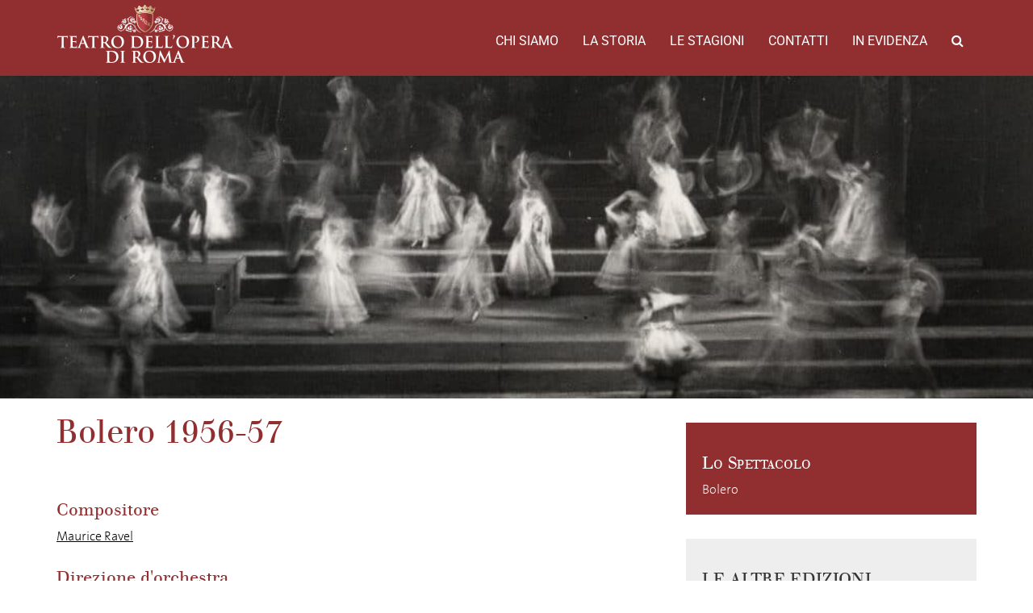

--- FILE ---
content_type: text/html; charset=UTF-8
request_url: https://archiviostorico.operaroma.it/edizione_balletto/bolero-1956-57/
body_size: 5473
content:
<!DOCTYPE html><html lang="en-US"><head><meta charset="UTF-8"><meta name="viewport" content="width=device-width, initial-scale=1.0"><meta http-equiv="X-UA-Compatible" content="IE=edge"><title>Bolero 1956-57 | Archivio Storico del Teatro dell&#039;Opera di Roma</title><link rel="stylesheet" href="https://operaroma-archiviostorico.b-cdn.net/wp-content/cache/min/1/8103ec7f2114037f10b7359db77661ab.css" data-minify="1" /><link rel="profile" href="http://gmpg.org/xfn/11"><link rel="pingback" href="https://archiviostorico.operaroma.it/xmlrpc.php"><link rel='dns-prefetch' href='//fonts.bunny.net' /><link rel='dns-prefetch' href='//s.w.org' /><link rel='dns-prefetch' href='//operaroma-archiviostorico.b-cdn.net' /><link href='https://fonts.gstatic.com' crossorigin rel='preconnect' /><link rel="alternate" type="application/rss+xml" title="Archivio Storico del Teatro dell&#039;Opera di Roma &raquo; Feed" href="https://archiviostorico.operaroma.it/feed/" /><link rel="alternate" type="application/rss+xml" title="Archivio Storico del Teatro dell&#039;Opera di Roma &raquo; Comments Feed" href="https://archiviostorico.operaroma.it/comments/feed/" />  <style type="text/css">img.wp-smiley,img.emoji{display:inline!important;border:none!important;box-shadow:none!important;height:1em!important;width:1em!important;margin:0 .07em!important;vertical-align:-0.1em!important;background:none!important;padding:0!important}</style><link rel='stylesheet' id='archivio-operaroma-spectral-css' href='https://fonts.bunny.net/css?family=Roboto%7CSpectral&#038;subset=latin-ext&#038;ver=4.9.26' type='text/css' media='all' /><style id='rocket-lazyload-inline-css' type='text/css'>.rll-youtube-player{position:relative;padding-bottom:56.23%;height:0;overflow:hidden;max-width:100%}.rll-youtube-player iframe{position:absolute;top:0;left:0;width:100%;height:100%;z-index:100;background:0 0}.rll-youtube-player img{bottom:0;display:block;left:0;margin:auto;max-width:100%;width:100%;position:absolute;right:0;top:0;border:none;height:auto;cursor:pointer;-webkit-transition:.4s all;-moz-transition:.4s all;transition:.4s all}.rll-youtube-player img:hover{-webkit-filter:brightness(75%)}.rll-youtube-player .play{height:72px;width:72px;left:50%;top:50%;margin-left:-36px;margin-top:-36px;position:absolute;background:url(https://operaroma-archiviostorico.b-cdn.net/wp-content/plugins/wp-rocket/assets/img/youtube.png) no-repeat;cursor:pointer}</style>     <link rel='https://api.w.org/' href='https://archiviostorico.operaroma.it/wp-json/' /><link rel="EditURI" type="application/rsd+xml" title="RSD" href="https://archiviostorico.operaroma.it/xmlrpc.php?rsd" /><link rel="wlwmanifest" type="application/wlwmanifest+xml" href="https://operaroma-archiviostorico.b-cdn.net/wp-includes/wlwmanifest.xml" /><link rel='prev' title='Estro arguto 1956-57' href='https://archiviostorico.operaroma.it/edizione_balletto/estro-arguto-1956-57/' /><link rel='next' title='Bacco e Arianna 1956-57' href='https://archiviostorico.operaroma.it/edizione_balletto/bacco-e-arianna-1956-57/' /><meta name="generator" content="WordPress 4.9.26" /><link rel="canonical" href="https://archiviostorico.operaroma.it/edizione_balletto/bolero-1956-57/" /><link rel='shortlink' href='https://archiviostorico.operaroma.it/?p=19029' /><link rel="alternate" type="application/json+oembed" href="https://archiviostorico.operaroma.it/wp-json/oembed/1.0/embed?url=https%3A%2F%2Farchiviostorico.operaroma.it%2Fedizione_balletto%2Fbolero-1956-57%2F" /><style type="text/css">.recentcomments a{display:inline!important;padding:0!important;margin:0!important}</style><noscript><style id="rocket-lazyload-nojs-css">.rll-youtube-player,[data-lazy-src]{display:none!important}</style></noscript><link rel="apple-touch-icon" sizes="180x180" href="https://operaroma-archiviostorico.b-cdn.net/wp-content/themes/operaroma-archivio/favicons/apple-touch-icon.png"><link rel="icon" type="image/png" sizes="32x32" href="https://operaroma-archiviostorico.b-cdn.net/wp-content/themes/operaroma-archivio/favicons/favicon-32x32.png"><link rel="icon" type="image/png" sizes="16x16" href="https://operaroma-archiviostorico.b-cdn.net/wp-content/themes/operaroma-archivio/favicons/favicon-16x16.png"><link rel="manifest" href="https://operaroma-archiviostorico.b-cdn.net/wp-content/themes/operaroma-archivio/favicons/manifest.json"><link rel="mask-icon" href="https://operaroma-archiviostorico.b-cdn.net/wp-content/themes/operaroma-archivio/favicons/safari-pinned-tab.svg" color="#922b2d"><link rel="shortcut icon" href="https://operaroma-archiviostorico.b-cdn.net/wp-content/themes/operaroma-archivio/favicons/favicon.ico"><meta name="msapplication-config" content="https://operaroma-archiviostorico.b-cdn.net/wp-content/themes/operaroma-archivio/favicons/browserconfig.xml"><meta name="theme-color" content="#922b2d"></head><body class="ballet_edition-template-default single single-ballet_edition postid-19029"><header class="header-top"><div class="container-fluid"><nav class="site-navigation"><div class="container"><div class="row"><div class="site-navigation-inner col-sm-12"><div class="navbar navbar-default"><div class="navbar-header"> <button type="button" class="navbar-toggle" data-toggle="collapse" data-target="#navbar-collapse"> <span class="sr-only">Toggle navigation </span> <span class="icon-bar"></span> <span class="icon-bar"></span> <span class="icon-bar"></span> </button> <a class="navbar-brand" href="https://archiviostorico.operaroma.it/" title="Archivio Storico del Teatro dell&#039;Opera di Roma" rel="home"> <img class="logo responsive" src="data:image/svg+xml,%3Csvg%20xmlns='http://www.w3.org/2000/svg'%20viewBox='0%200%200%200'%3E%3C/svg%3E" alt="Archivio Storico del Teatro dell&#039;Opera di Roma" data-lazy-src="https://operaroma-archiviostorico.b-cdn.net/wp-content/themes/operaroma-archivio/images/logo.png" ><noscript><img class="logo responsive" src="https://operaroma-archiviostorico.b-cdn.net/wp-content/themes/operaroma-archivio/images/logo.png" alt="Archivio Storico del Teatro dell&#039;Opera di Roma" ></noscript> </a></div><nav id="navbar-collapse" class="collapse navbar-collapse"><ul id="main-menu" class="nav navbar-nav navbar-right"><li id="menu-item-4417" class="menu-item menu-item-type-post_type menu-item-object-page menu-item-4417"><a title="Chi Siamo" href="https://archiviostorico.operaroma.it/chi-siamo/">Chi Siamo</a></li><li id="menu-item-4427" class="menu-item menu-item-type-custom menu-item-object-custom menu-item-4427"><a title="La storia" href="https://archiviostorico.operaroma.it/teatri/">La storia</a></li><li id="menu-item-4429" class="menu-item menu-item-type-custom menu-item-object-custom menu-item-4429"><a title="Le stagioni" href="https://archiviostorico.operaroma.it/stagioni/">Le stagioni</a></li><li id="menu-item-4431" class="menu-item menu-item-type-custom menu-item-object-custom menu-item-4431"><a title="Contatti" href="https://archiviostorico.operaroma.it/contatti/">Contatti</a></li><li id="menu-item-4430" class="menu-item menu-item-type-custom menu-item-object-custom menu-item-4430"><a title="In evidenza" href="https://archiviostorico.operaroma.it/in_evidenza">In evidenza</a></li><li class="menu-item menu-item-type-custom menu-item-object-custom"><a id="search_button"><i class="fa fa-search"></i></a></li></ul></nav></div></div></div><div class="row" id="search_form"><div class="col-xs-12"><form method="get" action="/"> <input type="text" name="s" id="s" placeholder="Cerca ..."></form></div></div></div></nav></div></header><article id="post-19029" class="ballet-single post-19029 ballet_edition type-ballet_edition status-publish has-post-thumbnail hentry"><header style="background-image: url(https://operaroma-archiviostorico.b-cdn.net/wp-content/uploads/2019/06/Bolero-1956-57lunga.jpg);"></header><div class="entry-content container contentbox"><div class="row"><div class="col-md-8"><h2 class="page-title">Bolero 1956-57</h2> <br><br><ul><li><h4>Compositore</h4><p><a href="https://archiviostorico.operaroma.it/persona/maurice-ravel/">Maurice Ravel</a></p></li><li><h4>Direzione d'orchestra</h4><p><a href="https://archiviostorico.operaroma.it/persona/pietro-argento/">Pietro Argento</a></p></li><li><h4>Coreografia</h4><p><a href="https://archiviostorico.operaroma.it/persona/milloss-aurel-miholy/">Aurel Miholy Milloss</a></p></li><li><h4>Scene</h4><p><a href="https://archiviostorico.operaroma.it/persona/carlo-santonocito/">Carlo Santonocito</a></p></li><li><h4>Costumi</h4><p><a href="https://archiviostorico.operaroma.it/persona/proprieta-teatro-dellopera-di-roma/">Proprietà Teatro dell&#8217;Opera di Roma</a></p></li><li><h4>Personaggi e interpreti</h4><ul><li><span class="character">La donna</span> <a href="https://archiviostorico.operaroma.it/persona/radice-attilia/">Attilia Radice</a></li><li><span class="character">Il demone</span> <a href="https://archiviostorico.operaroma.it/persona/guido-lauri/">Guido Lauri</a></li><li><span class="character">Due donne</span> <a href="https://archiviostorico.operaroma.it/persona/wally-podelvento/">Wally Podelvento</a></li><li><span class="character">*</span> <a href="https://archiviostorico.operaroma.it/persona/rossana-pacciarelli/">Rossana Pacciarelli</a></li><li><span class="character">Due uomini</span> <a href="https://archiviostorico.operaroma.it/persona/giuseppe-gavagnini/">Giuseppe Gavagnini</a></li><li><span class="character">*</span> <a href="https://archiviostorico.operaroma.it/persona/aldo-scardovi/">Aldo Scardovi</a></li></ul></li><li><h4>Rappresentazioni</h4><p><p>19, 22, 27 gennaio;<br /> 2, 23 febbraio;<br /> 2 marzo 1957</p><p>Rappresentato con "Petruška", "Bacco e Arianna" e con "Estro arguto".</p></p></li><li><h4>Numero rappresentazioni</h4><p>6</p></li><li><h3>Gallery</h3><div id="edition_slideshow_container"><div data-bg="url(https://operaroma-archiviostorico.b-cdn.net/wp-content/uploads/2019/06/Bolero-1956-57-150x150.jpg)" class="item rocket-lazyload" style=""> <a href="https://operaroma-archiviostorico.b-cdn.net/wp-content/uploads/2019/06/Bolero-1956-57.jpg" class="swipebox" title="foto di scena"></a></div></div></li></ul></div><div class="col-md-4"><div class="related_cpt_red"><h3>Lo Spettacolo</h3> <a href="https://archiviostorico.operaroma.it/balletto/bolero/">Bolero</a></div><div class="related_cpt"><h3>Le altre edizioni</h3><ul><li><a href="https://archiviostorico.operaroma.it/edizione_balletto/bolero-2025-serata-bausch-bejart-wheeldon-terme-di-caracalla/">Bolero 2025 Serata Bausch/ Béjart/ Wheeldon Terme di Caracalla</a></li><li><a href="https://archiviostorico.operaroma.it/edizione_balletto/bolero-1947-48-giugno/">Bolero 2 giugno 1948</a></li><li><a href="https://archiviostorico.operaroma.it/edizione_balletto/bolero-spettacoli-del-ballet-du-xxeme-siecle-di-maurice-bejart-1980/">Bolero 1980-81, del Ballet du XXe Siècle</a></li><li><a href="https://archiviostorico.operaroma.it/edizione_balletto/bolero-1970-71/">Bolero 1970-71</a></li><li><a href="https://archiviostorico.operaroma.it/edizione_balletto/bolero-1968-69/">Bolero 1968-69</a></li><li><a href="https://archiviostorico.operaroma.it/edizione_balletto/bolero-1964-ballet-du-xxeme-siecle/">Bolero 1964, Ballet du XXe Siècle</a></li><li><a href="https://archiviostorico.operaroma.it/edizione_balletto/bolero-1961-62/">Bolero 1961-62</a></li><li><a href="https://archiviostorico.operaroma.it/edizione_balletto/bolero-1954-55/">Bolero 1954-55</a></li><li><a href="https://archiviostorico.operaroma.it/edizione_balletto/bolero-1948-49/">Bolero 1948-49</a></li><li><a href="https://archiviostorico.operaroma.it/edizione_balletto/bolero-1947-48/">Bolero 1947-48</a></li><li><a href="https://archiviostorico.operaroma.it/edizione_balletto/bolero-1945-46/">Bolero 1945-46</a></li><li><a href="https://archiviostorico.operaroma.it/edizione_balletto/bolero-1944-45/">Bolero 1944-45</a></li><li><a href="https://archiviostorico.operaroma.it/edizione_balletto/bolero-1943-44-novembre/">Bolero 1943-44 novembre</a></li><li><a href="https://archiviostorico.operaroma.it/edizione_balletto/bolero-1943-44/">Bolero 1943-44</a></li><li><a href="https://archiviostorico.operaroma.it/edizione_balletto/bolero-17-giugno-1948/">Bolero 17 giugno 1948</a></li></ul></div><div class="related_cpt"><h3>Dove</h3><ul class="edition_theaters"><li><table><tr><td valign="top"><a href="https://archiviostorico.operaroma.it/teatro/terme-di-caracalla-2/"><img src="data:image/svg+xml,%3Csvg%20xmlns='http://www.w3.org/2000/svg'%20viewBox='0%200%200%200'%3E%3C/svg%3E" data-lazy-src="https://operaroma-archiviostorico.b-cdn.net/wp-content/uploads/2017/08/08_manifesto-1946_caracalla-300x108.jpg"><noscript><img src="https://operaroma-archiviostorico.b-cdn.net/wp-content/uploads/2017/08/08_manifesto-1946_caracalla-300x108.jpg"></noscript></a></td><td><a href="https://archiviostorico.operaroma.it/teatro/terme-di-caracalla-2/"><h5>Terme di Caracalla</h5></a><p><a data-toggle="collapse" data-target="#theater-4848-seasons" style="cursor: pointer" class="side-collaps">Stagioni <span class="glyphicon glyphicon-chevron-down"></span></a></p><div id="theater-4848-seasons" class="edition_theater_seasons collapse"><ul><li><a href="https://archiviostorico.operaroma.it/stagione/2025-terme-di-caracalla/">2025 </a></li></ul></div></td></tr></table></li><li><table><tr><td valign="top"><a href="https://archiviostorico.operaroma.it/teatro/teatro-dellopera/"><img src="data:image/svg+xml,%3Csvg%20xmlns='http://www.w3.org/2000/svg'%20viewBox='0%200%200%200'%3E%3C/svg%3E" data-lazy-src="https://operaroma-archiviostorico.b-cdn.net/wp-content/uploads/2017/06/©-Silvia-Lelli_20111127_4454-lunga-300x113.jpg"><noscript><img src="https://operaroma-archiviostorico.b-cdn.net/wp-content/uploads/2017/06/©-Silvia-Lelli_20111127_4454-lunga-300x113.jpg"></noscript></a></td><td><a href="https://archiviostorico.operaroma.it/teatro/teatro-dellopera/"><h5>Teatro dell'Opera</h5></a><p><a data-toggle="collapse" data-target="#theater-4168-seasons" style="cursor: pointer" class="side-collaps">Stagioni <span class="glyphicon glyphicon-chevron-down"></span></a></p><div id="theater-4168-seasons" class="edition_theater_seasons collapse"><ul><li><a href="https://archiviostorico.operaroma.it/stagione/1980-81-teatro-dellopera/">1980 </a></li><li><a href="https://archiviostorico.operaroma.it/stagione/1970-71-teatro-dellopera/">1970 </a></li><li><a href="https://archiviostorico.operaroma.it/stagione/1968-69-teatro-dellopera/">1968 </a></li><li><a href="https://archiviostorico.operaroma.it/stagione/1963-64-teatro-dellopera/">1963 </a></li><li><a href="https://archiviostorico.operaroma.it/stagione/1961-62-teatro-opera/">1961 </a></li><li><a href="https://archiviostorico.operaroma.it/stagione/1956-57-teatro-dellopera/">1956 </a></li><li><a href="https://archiviostorico.operaroma.it/stagione/1954-55-teatro-dellopera/">1954 </a></li><li><a href="https://archiviostorico.operaroma.it/stagione/1948-49-teatro-dellopera/">1948 </a></li><li><a href="https://archiviostorico.operaroma.it/stagione/1947-48-teatro-dellopera/">1947 </a></li></ul></div></td></tr></table></li><li><table><tr><td valign="top"><a href="https://archiviostorico.operaroma.it/teatro/teatro-reale-dellopera/"><img src="data:image/svg+xml,%3Csvg%20xmlns='http://www.w3.org/2000/svg'%20viewBox='0%200%200%200'%3E%3C/svg%3E" data-lazy-src="https://operaroma-archiviostorico.b-cdn.net/wp-content/uploads/2017/06/Facciata-Teatro-Reale-dellOpera-1928-primo-intervento-di-M.-Piacentini-lunga-300x119.jpg"><noscript><img src="https://operaroma-archiviostorico.b-cdn.net/wp-content/uploads/2017/06/Facciata-Teatro-Reale-dellOpera-1928-primo-intervento-di-M.-Piacentini-lunga-300x119.jpg"></noscript></a></td><td><a href="https://archiviostorico.operaroma.it/teatro/teatro-reale-dellopera/"><h5>Teatro Reale dell'Opera</h5></a><p><a data-toggle="collapse" data-target="#theater-4159-seasons" style="cursor: pointer" class="side-collaps">Stagioni <span class="glyphicon glyphicon-chevron-down"></span></a></p><div id="theater-4159-seasons" class="edition_theater_seasons collapse"><ul><li><a href="https://archiviostorico.operaroma.it/stagione/1945-46-teatro-dellopera/">1945 </a></li><li><a href="https://archiviostorico.operaroma.it/stagione/1944-45-teatro-reale-dellopera/">1944 </a></li><li><a href="https://archiviostorico.operaroma.it/stagione/1943-44-teatro-dellopera/">1943 </a></li></ul></div></td></tr></table></li></ul></div></div></div></div><footer class="entry-meta container contentbox"></footer></article><footer id="colophon" class="site-footer" role="contentinfo"><div class="container"><div class="row"><div class="col-xs-12"><nav id="navbar" class="navbar"><ul id="footer-menu" class="nav navbar-nav navbar"><li id="menu-item-7110" class="menu-item menu-item-type-post_type menu-item-object-page menu-item-7110"><a title="Chi Siamo" href="https://archiviostorico.operaroma.it/chi-siamo/">Chi Siamo</a></li><li id="menu-item-7111" class="menu-item menu-item-type-custom menu-item-object-custom menu-item-7111"><a title="La storia" href="https://archiviostorico.operaroma.it/teatri/">La storia</a></li><li id="menu-item-7112" class="menu-item menu-item-type-custom menu-item-object-custom menu-item-7112"><a title="Le stagioni" href="https://archiviostorico.operaroma.it/stagioni/">Le stagioni</a></li><li id="menu-item-7113" class="menu-item menu-item-type-custom menu-item-object-custom menu-item-7113"><a title="Contatti" href="https://archiviostorico.operaroma.it/contatti/">Contatti</a></li><li id="menu-item-7114" class="menu-item menu-item-type-custom menu-item-object-custom menu-item-7114"><a title="In evidenza" href="https://archiviostorico.operaroma.it/in_evidenza">In evidenza</a></li><li id="menu-item-7115" class="menu-item menu-item-type-custom menu-item-object-custom menu-item-7115"><a title="Credits" href="https://www.watuppa.it/">Credits</a></li></ul></nav></div></div><div class="row partners"><div class="col-sm-6"><p class="partner"><span>Soci Fondatori</span></p> <a target="blank" href="http://www.governo.it/" title="Repubblica Italiana" > <img class="partner-logo" alt="Repubblica Italiana" height="50" src="data:image/svg+xml,%3Csvg%20xmlns='http://www.w3.org/2000/svg'%20viewBox='0%200%200%2050'%3E%3C/svg%3E" data-lazy-src="https://operaroma-archiviostorico.b-cdn.net/wp-content/uploads/2017/06/repubblica-italiana-89x100.png" ><noscript><img class="partner-logo" alt="Repubblica Italiana" height="50" src="https://operaroma-archiviostorico.b-cdn.net/wp-content/uploads/2017/06/repubblica-italiana-89x100.png" ></noscript> </a> <a target="blank" href="http://www.beniculturali.it/" title="Ministero dei beni e delle attività culturali e del turismo" > <img class="partner-logo" alt="Ministero dei beni e delle attività culturali e del turismo" height="50" src="data:image/svg+xml,%3Csvg%20xmlns='http://www.w3.org/2000/svg'%20viewBox='0%200%200%2050'%3E%3C/svg%3E" data-lazy-src="https://operaroma-archiviostorico.b-cdn.net/wp-content/uploads/2019/05/ministrero.png" ><noscript><img class="partner-logo" alt="Ministero dei beni e delle attività culturali e del turismo" height="50" src="https://operaroma-archiviostorico.b-cdn.net/wp-content/uploads/2019/05/ministrero.png" ></noscript> </a> <a target="blank" href="http://www.regione.lazio.it/" title="Regione Lazio" > <img class="partner-logo" alt="Regione Lazio" height="50" src="data:image/svg+xml,%3Csvg%20xmlns='http://www.w3.org/2000/svg'%20viewBox='0%200%200%2050'%3E%3C/svg%3E" data-lazy-src="https://operaroma-archiviostorico.b-cdn.net/wp-content/uploads/2019/05/regione_lazio.png" ><noscript><img class="partner-logo" alt="Regione Lazio" height="50" src="https://operaroma-archiviostorico.b-cdn.net/wp-content/uploads/2019/05/regione_lazio.png" ></noscript> </a> <a target="blank" href="https://www.comune.roma.it" title="Roma Capitale" > <img class="partner-logo" alt="Roma Capitale" height="50" src="data:image/svg+xml,%3Csvg%20xmlns='http://www.w3.org/2000/svg'%20viewBox='0%200%200%2050'%3E%3C/svg%3E" data-lazy-src="https://operaroma-archiviostorico.b-cdn.net/wp-content/uploads/2019/05/roma_capitale-2.png" ><noscript><img class="partner-logo" alt="Roma Capitale" height="50" src="https://operaroma-archiviostorico.b-cdn.net/wp-content/uploads/2019/05/roma_capitale-2.png" ></noscript> </a></div><div class="col-sm-6"><p class="partner"><span>Soci Privati</span></p> <a target="_blank" href="https://www.gruppo.acea.it" title="Acea" > <img class="partner-logo" alt="Acea" height="50" src="data:image/svg+xml,%3Csvg%20xmlns='http://www.w3.org/2000/svg'%20viewBox='0%200%200%2050'%3E%3C/svg%3E" data-lazy-src="https://operaroma-archiviostorico.b-cdn.net/wp-content/uploads/2019/05/acea-logo.png" ><noscript><img class="partner-logo" alt="Acea" height="50" src="https://operaroma-archiviostorico.b-cdn.net/wp-content/uploads/2019/05/acea-logo.png" ></noscript> </a> <a target="_blank" href="http://www.rm.camcom.it/" title="Camera di Commercio di Roma" > <img class="partner-logo" alt="Camera di Commercio di Roma" height="50" src="data:image/svg+xml,%3Csvg%20xmlns='http://www.w3.org/2000/svg'%20viewBox='0%200%200%2050'%3E%3C/svg%3E" data-lazy-src="https://operaroma-archiviostorico.b-cdn.net/wp-content/uploads/2019/05/centro_commercio_roma.png" ><noscript><img class="partner-logo" alt="Camera di Commercio di Roma" height="50" src="https://operaroma-archiviostorico.b-cdn.net/wp-content/uploads/2019/05/centro_commercio_roma.png" ></noscript> </a></div></div><div class="row"><div class="col-sm-6"></div><div class="col-sm-6"></div></div></div></div --></div></footer>      <script>window.lazyLoadOptions={elements_selector:"img[data-lazy-src],.rocket-lazyload,iframe[data-lazy-src]",data_src:"lazy-src",data_srcset:"lazy-srcset",data_sizes:"lazy-sizes",class_loading:"lazyloading",class_loaded:"lazyloaded",threshold:300,callback_loaded:function(element){if(element.tagName==="IFRAME"&&element.dataset.rocketLazyload=="fitvidscompatible"){if(element.classList.contains("lazyloaded")){if(typeof window.jQuery!="undefined"){if(jQuery.fn.fitVids){jQuery(element).parent().fitVids()}}}}}};window.addEventListener('LazyLoad::Initialized',function(e){var lazyLoadInstance=e.detail.instance;if(window.MutationObserver){var observer=new MutationObserver(function(mutations){var image_count=0;var iframe_count=0;var rocketlazy_count=0;mutations.forEach(function(mutation){for(i=0;i<mutation.addedNodes.length;i++){if(typeof mutation.addedNodes[i].getElementsByTagName!=='function'){return}
if(typeof mutation.addedNodes[i].getElementsByClassName!=='function'){return}
images=mutation.addedNodes[i].getElementsByTagName('img');is_image=mutation.addedNodes[i].tagName=="IMG";iframes=mutation.addedNodes[i].getElementsByTagName('iframe');is_iframe=mutation.addedNodes[i].tagName=="IFRAME";rocket_lazy=mutation.addedNodes[i].getElementsByClassName('rocket-lazyload');image_count+=images.length;iframe_count+=iframes.length;rocketlazy_count+=rocket_lazy.length;if(is_image){image_count+=1}
if(is_iframe){iframe_count+=1}}});if(image_count>0||iframe_count>0||rocketlazy_count>0){lazyLoadInstance.update()}});var b=document.getElementsByTagName("body")[0];var config={childList:!0,subtree:!0};observer.observe(b,config)}},!1)</script><script data-no-minify="1" async src="https://operaroma-archiviostorico.b-cdn.net/wp-content/plugins/wp-rocket/assets/js/lazyload/12.0/lazyload.min.js"></script> <script src="https://operaroma-archiviostorico.b-cdn.net/wp-content/cache/min/1/880b5c8b22ff69574c3041f46b3dc699.js" data-minify="1"></script></body></html>
<!-- This website is like a Rocket, isn't it? Performance optimized by WP Rocket. Learn more: https://wp-rocket.me -->